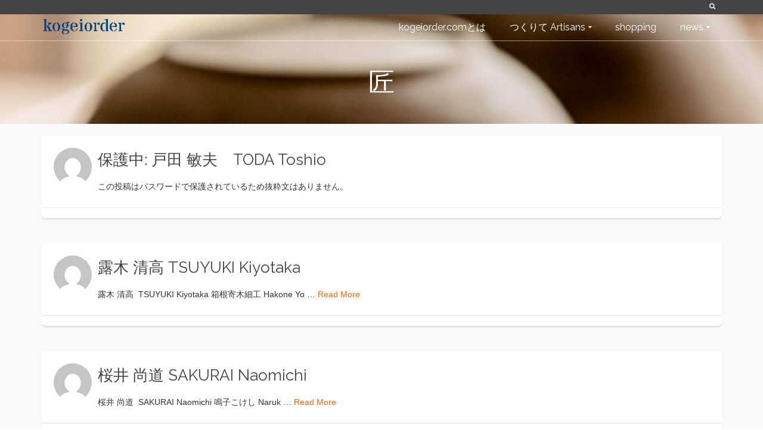

--- FILE ---
content_type: text/html; charset=UTF-8
request_url: https://kogeiorder.com/tag/%E5%8C%A0/
body_size: 8644
content:
<!DOCTYPE html>
<!--[if lt IE 7]>      <html class="no-js lt-ie9 lt-ie8 lt-ie7" lang="ja" itemscope="itemscope" itemtype="http://schema.org/WebPage"> <![endif]-->
<!--[if IE 7]>         <html class="no-js lt-ie9 lt-ie8" lang="ja" itemscope="itemscope" itemtype="http://schema.org/WebPage"> <![endif]-->
<!--[if IE 8]>         <html class="no-js lt-ie9" lang="ja" itemscope="itemscope" itemtype="http://schema.org/WebPage"> <![endif]-->
<!--[if gt IE 8]><!--> <html class="no-js" lang="ja" itemscope="itemscope" itemtype="http://schema.org/WebPage"> <!--<![endif]-->
<head>
  <meta charset="UTF-8">
  <meta name="viewport" content="width=device-width, initial-scale=1.0">
  <title>匠 &#8211; kogeiorder.com</title>
<link rel='dns-prefetch' href='//fonts.googleapis.com' />
<link rel='dns-prefetch' href='//s.w.org' />
<link rel="alternate" type="application/rss+xml" title="kogeiorder.com &raquo; フィード" href="https://kogeiorder.com/feed/" />
<link rel="alternate" type="application/rss+xml" title="kogeiorder.com &raquo; コメントフィード" href="https://kogeiorder.com/comments/feed/" />
<link rel="alternate" type="application/rss+xml" title="kogeiorder.com &raquo; 匠 タグのフィード" href="https://kogeiorder.com/tag/%e5%8c%a0/feed/" />
<link rel="shortcut icon" type="image/x-icon" href="https://kogeiorder.com/wp-content/uploads/2019/01/ceramics_1.jpg" />		<script type="text/javascript">
			window._wpemojiSettings = {"baseUrl":"https:\/\/s.w.org\/images\/core\/emoji\/12.0.0-1\/72x72\/","ext":".png","svgUrl":"https:\/\/s.w.org\/images\/core\/emoji\/12.0.0-1\/svg\/","svgExt":".svg","source":{"concatemoji":"https:\/\/kogeiorder.com\/wp-includes\/js\/wp-emoji-release.min.js?ver=5.2.21"}};
			!function(e,a,t){var n,r,o,i=a.createElement("canvas"),p=i.getContext&&i.getContext("2d");function s(e,t){var a=String.fromCharCode;p.clearRect(0,0,i.width,i.height),p.fillText(a.apply(this,e),0,0);e=i.toDataURL();return p.clearRect(0,0,i.width,i.height),p.fillText(a.apply(this,t),0,0),e===i.toDataURL()}function c(e){var t=a.createElement("script");t.src=e,t.defer=t.type="text/javascript",a.getElementsByTagName("head")[0].appendChild(t)}for(o=Array("flag","emoji"),t.supports={everything:!0,everythingExceptFlag:!0},r=0;r<o.length;r++)t.supports[o[r]]=function(e){if(!p||!p.fillText)return!1;switch(p.textBaseline="top",p.font="600 32px Arial",e){case"flag":return s([55356,56826,55356,56819],[55356,56826,8203,55356,56819])?!1:!s([55356,57332,56128,56423,56128,56418,56128,56421,56128,56430,56128,56423,56128,56447],[55356,57332,8203,56128,56423,8203,56128,56418,8203,56128,56421,8203,56128,56430,8203,56128,56423,8203,56128,56447]);case"emoji":return!s([55357,56424,55356,57342,8205,55358,56605,8205,55357,56424,55356,57340],[55357,56424,55356,57342,8203,55358,56605,8203,55357,56424,55356,57340])}return!1}(o[r]),t.supports.everything=t.supports.everything&&t.supports[o[r]],"flag"!==o[r]&&(t.supports.everythingExceptFlag=t.supports.everythingExceptFlag&&t.supports[o[r]]);t.supports.everythingExceptFlag=t.supports.everythingExceptFlag&&!t.supports.flag,t.DOMReady=!1,t.readyCallback=function(){t.DOMReady=!0},t.supports.everything||(n=function(){t.readyCallback()},a.addEventListener?(a.addEventListener("DOMContentLoaded",n,!1),e.addEventListener("load",n,!1)):(e.attachEvent("onload",n),a.attachEvent("onreadystatechange",function(){"complete"===a.readyState&&t.readyCallback()})),(n=t.source||{}).concatemoji?c(n.concatemoji):n.wpemoji&&n.twemoji&&(c(n.twemoji),c(n.wpemoji)))}(window,document,window._wpemojiSettings);
		</script>
		<style type="text/css">
img.wp-smiley,
img.emoji {
	display: inline !important;
	border: none !important;
	box-shadow: none !important;
	height: 1em !important;
	width: 1em !important;
	margin: 0 .07em !important;
	vertical-align: -0.1em !important;
	background: none !important;
	padding: 0 !important;
}
</style>
	<link rel='stylesheet' id='wp-block-library-css'  href='https://kogeiorder.com/wp-includes/css/dist/block-library/style.min.css?ver=5.2.21' type='text/css' media='all' />
<link rel='stylesheet' id='kadence-blocks-style-css-css'  href='https://kogeiorder.com/wp-content/plugins/kadence-blocks/dist/blocks.style.build.css?ver=1.6.13' type='text/css' media='all' />
<link rel='stylesheet' id='contact-form-7-css'  href='https://kogeiorder.com/wp-content/plugins/contact-form-7/includes/css/styles.css?ver=5.1.4' type='text/css' media='all' />
<link rel='stylesheet' id='pinnacle_theme-css'  href='https://kogeiorder.com/wp-content/themes/pinnacle/assets/css/pinnacle.css?ver=173' type='text/css' media='all' />
<link rel='stylesheet' id='pinnacle_skin-css'  href='https://kogeiorder.com/wp-content/themes/pinnacle/assets/css/skins/default.css' type='text/css' media='all' />
<link rel='stylesheet' id='redux-google-fonts-pinnacle-css'  href='https://fonts.googleapis.com/css?family=Raleway%3A400&#038;ver=1573606276' type='text/css' media='all' />
<script type='text/javascript' src='https://kogeiorder.com/wp-includes/js/jquery/jquery.js?ver=1.12.4-wp'></script>
<script type='text/javascript' src='https://kogeiorder.com/wp-includes/js/jquery/jquery-migrate.min.js?ver=1.4.1'></script>
<script type='text/javascript' src='https://kogeiorder.com/wp-content/themes/pinnacle/assets/js/vendor/modernizr-2.7.0.min.js'></script>
<link rel='https://api.w.org/' href='https://kogeiorder.com/wp-json/' />
<link rel="EditURI" type="application/rsd+xml" title="RSD" href="https://kogeiorder.com/xmlrpc.php?rsd" />
<link rel="wlwmanifest" type="application/wlwmanifest+xml" href="https://kogeiorder.com/wp-includes/wlwmanifest.xml" /> 
<meta name="generator" content="WordPress 5.2.21" />
   <script type="text/javascript">
   var _gaq = _gaq || [];
   _gaq.push(['_setAccount', 'UA-153094453-1']);
   _gaq.push(['_trackPageview']);
   (function() {
   var ga = document.createElement('script'); ga.type = 'text/javascript'; ga.async = true;
   ga.src = ('https:' == document.location.protocol ? 'https://ssl' : 'http://www') + '.google-analytics.com/ga.js';
   var s = document.getElementsByTagName('script')[0]; s.parentNode.insertBefore(ga, s);
   })();
   </script>
<script type="text/javascript">var light_error = "The Image could not be loaded.", light_of = "%curr% of %total%", light_load = "Loading...";</script><style type="text/css">#topbar {height:24px;} #topbar ul.sf-menu li a, #topbar .top-menu-cart-btn, #topbar .top-menu-search-btn, #topbar .topbarsociallinks li a, #topbar .nav-trigger-case .kad-navbtn {line-height:24px;}#kad-banner #topbar .topbarsociallinks li a {font-size:24px;}.trans-header #pageheader {padding-top:68px;}.headerfont, .tp-caption, .yith-wcan-list li, .yith-wcan .yith-wcan-reset-navigation, ul.yith-wcan-label li a, .product_item .price {font-family:Raleway;} 
  .topbarmenu ul li {font-family:Raleway;}
  #kadbreadcrumbs {font-family:;}.kt-home-call-to-action {padding:20px 0;}.posttags {display:none;}.product_item .product_details h5 {min-height:50px;}@media (max-width: 767px) {#topbar{display:none;}}.kad-hidepostauthortop, .postauthortop {display:none;}.postedinbottom {display:none;}.postcommentscount {display:none;}.kad-header-style-basic #nav-main ul.sf-menu > li > a, .kad-header-style-basic #kad-shrinkheader #mobile-nav-trigger a {line-height:44px;}.postdate, .kad-hidedate, .postdatetooltip{display:none;}.none-trans-header .nav-trigger-case.collapsed .kad-navbtn, .is-sticky .nav-trigger-case.collapsed .kad-navbtn {color:#444444;}</style><!--[if lt IE 9]>
<script src="https://kogeiorder.com/wp-content/themes/pinnacle/assets/js/vendor/respond.min.js"></script>
<![endif]-->
<link rel="icon" href="https://kogeiorder.com/wp-content/uploads/2018/12/cropped-kogeiorder_ろご-1-32x32.png" sizes="32x32" />
<link rel="icon" href="https://kogeiorder.com/wp-content/uploads/2018/12/cropped-kogeiorder_ろご-1-192x192.png" sizes="192x192" />
<link rel="apple-touch-icon-precomposed" href="https://kogeiorder.com/wp-content/uploads/2018/12/cropped-kogeiorder_ろご-1-180x180.png" />
<meta name="msapplication-TileImage" content="https://kogeiorder.com/wp-content/uploads/2018/12/cropped-kogeiorder_ろご-1-270x270.png" />
<style type="text/css" title="dynamic-css" class="options-output">.kad-primary-nav ul.sf-menu a,.nav-trigger-case.collapsed .kad-navbtn{color:#ffffff;}.sticky-wrapper #logo a.brand, .trans-header #logo a.brand{color:#ffffff;}.is-sticky header #logo a.brand,.logofont,.none-trans-header header #logo a.brand,header #logo a.brand{font-family:Raleway;font-weight:400;font-style:normal;color:#444444;font-size:32px;}.titleclass{background-image:url('https://kogeiorder.com/wp-content/uploads/2019/01/ceramics_1.jpg');}.titleclass h1{color:#ffffff;}.titleclass .subtitle{color:#ffffff;}.product_item .product_details h5, .product-category.grid_item a h5{font-family:Raleway;line-height:20px;font-weight:normal;font-style:700;font-size:15px;}h1{font-family:Raleway;line-height:50px;font-weight:normal;font-style:700;font-size:44px;}h2{font-family:Raleway;line-height:40px;font-weight:normal;font-style:400;font-size:32px;}h3{font-family:Raleway;line-height:40px;font-weight:normal;font-style:400;font-size:26px;}h4{font-family:Raleway;line-height:34px;font-weight:normal;font-style:400;font-size:24px;}h5{font-family:Raleway;line-height:26px;font-weight:normal;font-style:400;font-size:18px;}.subtitle{font-family:Raleway;line-height:22px;font-weight:normal;font-style:400;font-size:16px;}body{line-height:20px;font-style:400;font-size:14px;}.is-sticky .kad-primary-nav ul.sf-menu a, ul.sf-menu a, .none-trans-header .kad-primary-nav ul.sf-menu a{font-family:Raleway;font-weight:400;font-style:normal;color:#444444;font-size:16px;}.kad-nav-inner .kad-mnav, .kad-mobile-nav .kad-nav-inner li a, .kad-mobile-nav .kad-nav-inner li .kad-submenu-accordion{font-family:Raleway;line-height:20px;font-weight:400;font-style:normal;font-size:16px;}#topbar ul.sf-menu > li > a, #topbar .top-menu-cart-btn, #topbar .top-menu-search-btn, #topbar .nav-trigger-case .kad-navbtn, #topbar .topbarsociallinks li a{font-family:Raleway;font-weight:400;font-style:normal;font-size:11px;}</style></head>
	<body class="archive tag tag-19 wide trans-header not_ie" >
				<div id="wrapper" class="container">
		  	<header id="kad-banner" class="banner headerclass kad-header-style-basic" data-pageheaderbg="1" data-header-base-height="44">
<div id="topbar" class="topclass">
    <div class="container">
      <div class="row">
        <div class="col-md-6 col-ss-6 kad-topbar-left">
          <div class="topbar_social_area topbar-widget clearfix">
                          <div class="topbar_social">
                <ul class="topbarsociallinks">
                  <li class="kad-tbicon-links"><a href="" class="kad-color-" data-toggle="tooltip" data-placement="bottom" target="_self" data-original-title=""><i class=""></i></a></li>                </ul>
              </div>
                      </div>
        </div><!-- close col-md-6 -->
        <div class="col-md-6 col-ss-6 kad-topbar-right">
          <div id="topbar-search" class="topbar-right-search clearfix">
                          <div id="kt-searchcontain" class="panel">
                <ul class="kad-topsearch-button">
                    <li>
                      <a class="top-menu-search-btn collapsed" data-toggle="collapse" data-parent="#topbar-search" data-target="#kad-top-search-popup"><i class="icon-search"></i></a>
                    </li>
                </ul>
                <div id="kad-top-search-popup" class="collapse topclass">
                <form role="search" method="get" id="searchform" class="form-search" action="https://kogeiorder.com/">
  <label class="hide" for="s">Search for:</label>
  <input type="text" value="" name="s" id="s" class="search-query" placeholder="Search">
  <button type="submit" id="searchsubmit" class="search-icon"><i class="icon-search"></i></button>
</form>                </div>
              </div>
                      </div>
        </div> <!-- close col-md-6-->
      </div> <!-- Close Row -->
          </div> <!-- Close Container -->
  </div>  <div id="kad-shrinkheader" class="container" style="height:44px; line-height:44px;">
    <div class="row">
      <div class="col-md-4 col-sm-8 col-ss-10 clearfix kad-header-left">
        <div id="logo" class="logocase">
          <a class="brand logofont" style="height:44px; line-height:44px; display:block;" href="https://kogeiorder.com">
             
            <div id="thelogo" style="height:44px; line-height:44px;">
                <div style="background-image: url('https://kogeiorder.com/wp-content/uploads/2019/09/kogeiorder_ろご.png'); max-height:44px; height:111px; width:355px;" class="kad-standard-logo kad-lg"></div>
                     
                        <div style="background-image: url('https://kogeiorder.com/wp-content/uploads/2019/09/kogeiorder_ろご.png'); max-height:44px; height:111px; width:355px;" class="kad-lg kad-standard-logo-tranbg"></div> 
                                </div> 
                      </a>
        </div> <!-- Close #logo -->
      </div><!-- close col -->
      <div class="col-md-8 col-sm-4 col-ss-2 kad-header-right">
                    <nav id="nav-main" class="clearfix kad-primary-nav">
                <ul id="menu-navigation" class="sf-menu"><li  class="menu-kogeiorder-com%e3%81%a8%e3%81%af"><a href="https://kogeiorder.com/about/"><span>kogeiorder.comとは</span></a></li>
<li  class="menu-%e3%81%a4%e3%81%8f%e3%82%8a%e3%81%a6-artisans sf-dropdown"><a href="https://kogeiorder.com/artisans/"><span>つくりて Artisans</span></a>
<ul class="sf-dropdown-menu">
	<li  class="menu-%e9%98%bf%e9%83%a8-%e6%85%8e%e5%a4%aa%e6%9c%97%e3%80%80abe-shintaro"><a href="https://kogeiorder.com/abe-shintaro/"><span>阿部 慎太朗　ABE Shintaro</span></a></li>
	<li  class="menu-%e5%b0%8f%e5%80%89-%e9%9a%86%e3%80%80ogura-takashi"><a href="https://kogeiorder.com/ogura-takashi/"><span>小倉 隆　OGURA Takashi</span></a></li>
	<li  class="menu-%e6%a1%9c%e4%ba%95-%e5%b0%9a%e9%81%93-sakurai-naomichi"><a href="https://kogeiorder.com/sakurai-naomichi/"><span>桜井 尚道  SAKURAI Naomichi</span></a></li>
	<li  class="menu-%e9%9c%b2%e6%9c%a8-%e6%b8%85%e9%ab%98-tsuyuki-kiyotaka"><a href="https://kogeiorder.com/tsuyuki-kiyotaka/"><span>露木 清高  TSUYUKI Kiyotaka</span></a></li>
	<li  class="menu-%e6%88%b8%e7%94%b0-%e6%95%8f%e5%a4%ab%e3%80%80toda-toshio"><a href="https://kogeiorder.com/toda-toshio/"><span>戸田 敏夫　TODA Toshio</span></a></li>
</ul>
</li>
<li  class="menu-shopping"><a href="https://kogeiorder.com/shopping/"><span>shopping</span></a></li>
<li  class="menu-news sf-dropdown"><a href="https://kogeiorder.com/portfolio/news/"><span>news</span></a>
<ul class="sf-dropdown-menu">
	<li  class="menu-%e3%80%90%e7%b5%82%e4%ba%86%e3%81%97%e3%81%be%e3%81%97%e3%81%9f%e3%80%91%e3%81%a1%e3%81%84%e3%81%95%e3%81%aa%e9%98%bf%e9%83%a8%e6%85%8e%e5%a4%aa%e6%9c%97%e5%b1%95"><a href="https://kogeiorder.com/portfolio/news20191114/"><span>【終了しました】ちいさな阿部慎太朗展</span></a></li>
</ul>
</li>
</ul>            </nav> 
            <div id="mobile-nav-trigger" class="nav-trigger">
              <a class="nav-trigger-case collapsed" data-toggle="collapse" rel="nofollow" data-target=".mobile_menu_collapse">
                <div class="kad-navbtn mobileclass clearfix"><i class="icon-reorder"></i></div>
              </a>
            </div>
              </div> <!-- Close col -->       
    </div> <!-- Close Row -->
  </div> <!-- Close Container -->
    <div class="container">
      <div id="kad-mobile-nav" class="kad-mobile-nav">
          <div class="kad-nav-inner mobileclass">
              <div id="mobile_menu_collapse" class="kad-nav-collapse collapse mobile_menu_collapse">
                  <ul id="menu-navigation-1" class="kad-mnav"><li  class="menu-kogeiorder-com%e3%81%a8%e3%81%af"><a href="https://kogeiorder.com/about/"><span>kogeiorder.comとは</span></a></li>
<li  class="menu-%e3%81%a4%e3%81%8f%e3%82%8a%e3%81%a6-artisans sf-dropdown"><a href="https://kogeiorder.com/artisans/"><span>つくりて Artisans</span></a>
<ul class="sf-dropdown-menu">
	<li  class="menu-%e9%98%bf%e9%83%a8-%e6%85%8e%e5%a4%aa%e6%9c%97%e3%80%80abe-shintaro"><a href="https://kogeiorder.com/abe-shintaro/"><span>阿部 慎太朗　ABE Shintaro</span></a></li>
	<li  class="menu-%e5%b0%8f%e5%80%89-%e9%9a%86%e3%80%80ogura-takashi"><a href="https://kogeiorder.com/ogura-takashi/"><span>小倉 隆　OGURA Takashi</span></a></li>
	<li  class="menu-%e6%a1%9c%e4%ba%95-%e5%b0%9a%e9%81%93-sakurai-naomichi"><a href="https://kogeiorder.com/sakurai-naomichi/"><span>桜井 尚道  SAKURAI Naomichi</span></a></li>
	<li  class="menu-%e9%9c%b2%e6%9c%a8-%e6%b8%85%e9%ab%98-tsuyuki-kiyotaka"><a href="https://kogeiorder.com/tsuyuki-kiyotaka/"><span>露木 清高  TSUYUKI Kiyotaka</span></a></li>
	<li  class="menu-%e6%88%b8%e7%94%b0-%e6%95%8f%e5%a4%ab%e3%80%80toda-toshio"><a href="https://kogeiorder.com/toda-toshio/"><span>戸田 敏夫　TODA Toshio</span></a></li>
</ul>
</li>
<li  class="menu-shopping"><a href="https://kogeiorder.com/shopping/"><span>shopping</span></a></li>
<li  class="menu-news sf-dropdown"><a href="https://kogeiorder.com/portfolio/news/"><span>news</span></a>
<ul class="sf-dropdown-menu">
	<li  class="menu-%e3%80%90%e7%b5%82%e4%ba%86%e3%81%97%e3%81%be%e3%81%97%e3%81%9f%e3%80%91%e3%81%a1%e3%81%84%e3%81%95%e3%81%aa%e9%98%bf%e9%83%a8%e6%85%8e%e5%a4%aa%e6%9c%97%e5%b1%95"><a href="https://kogeiorder.com/portfolio/news20191114/"><span>【終了しました】ちいさな阿部慎太朗展</span></a></li>
</ul>
</li>
</ul>              </div>
          </div>
      </div>
  </div> <!-- Close Container -->
   
</header>			<div class="wrap contentclass" role="document"><div id="pageheader" class="titleclass">
<div class="header-color-overlay"></div>
	<div class="container">
		<div class="page-header">
			<div class="row">
				<div class="col-md-12">
				  	<h1 class="kad-page-title entry-title" itemprop="name headline">匠</h1>
					  				</div>
			</div>
		</div>
	</div><!--container-->
</div><!--titleclass-->
          <div id="content" class="container">
            <div class="row">
              <div class="main col-md-12 kt-nosidebar  postlist fullwidth" role="main">

                
                          <article id="post-573" class="kad_blog_item postclass kad-animation post-573 post type-post status-publish format-standard post-password-required hentry category-artisans category-toda-toshio tag-crafts tag-handmade tag-japan tag-order tag-traditional tag-29 tag-25 tag-15 tag-12 tag-19 tag-18 tag-24 tag-14 tag-30 tag-22 tag-16 tag-23 tag-17 tag-28" data-animation="fade-in" data-delay="0">
              <div class="row">
                                                          <div class="col-md-12 postcontent">
                          <div class="entry-meta-author">
	<img alt='' src='https://secure.gravatar.com/avatar/a3647d2bae68ac3f8ee732b8d0db7737?s=64&#038;d=mm&#038;r=g' srcset='https://secure.gravatar.com/avatar/a3647d2bae68ac3f8ee732b8d0db7737?s=128&#038;d=mm&#038;r=g 2x' class='avatar pull-left media-object avatar-64 photo' height='64' width='64' /></div>                          <header>
                            <a href="https://kogeiorder.com/toda-toshio/">
                              <h3 class="entry-title">
                                保護中: 戸田 敏夫　TODA Toshio                              </h3>
                            </a>
                            <div class="subhead">
    <span class="postauthortop author vcard">
    	by <span itemprop="author"><a href="https://kogeiorder.com/author/marimariko21/" class="fn" rel="author">kogeiorder.com</a></span>
    </span>
    <span class="updated postdate">on <span class="postday" itemprop="datePublished">2019年10月14日</span></span>
    <span class="postcommentscount">with 
    	<a href="https://kogeiorder.com/toda-toshio/#post_comments">コメントはまだありません</a>
    </span>
</div>
                          </header>
                          <div class="entry-content">
                              <p>この投稿はパスワードで保護されているため抜粋文はありません。</p>
                          </div>
                      </div><!-- Text size -->
                      <div class="col-md-12 postfooterarea">
                      <footer class="clearfix">
                          		<span class="postedinbottom"><i class="icon-folder-close"></i> <a href="https://kogeiorder.com/category/artisans/" rel="category tag">つくりて</a>, <a href="https://kogeiorder.com/category/artisans/toda-toshio/" rel="category tag">戸田 敏夫</a></span>
			<span class="posttags color_gray"><i class="icon-tag"></i> <a href="https://kogeiorder.com/tag/crafts/" rel="tag">crafts</a>, <a href="https://kogeiorder.com/tag/handmade/" rel="tag">handmade</a>, <a href="https://kogeiorder.com/tag/japan/" rel="tag">Japan</a>, <a href="https://kogeiorder.com/tag/order/" rel="tag">order</a>, <a href="https://kogeiorder.com/tag/traditional/" rel="tag">traditional</a>, <a href="https://kogeiorder.com/tag/%e3%81%93%e3%81%a0%e3%82%8f%e3%82%8a/" rel="tag">こだわり</a>, <a href="https://kogeiorder.com/tag/%e3%81%a6%e3%81%a5%e3%81%8f%e3%82%8a/" rel="tag">てづくり</a>, <a href="https://kogeiorder.com/tag/%e4%b8%80%e7%82%b9%e3%82%82%e3%81%ae/" rel="tag">一点もの</a>, <a href="https://kogeiorder.com/tag/%e4%bc%9d%e7%b5%b1%e5%b7%a5%e8%8a%b8/" rel="tag">伝統工芸</a>, <a href="https://kogeiorder.com/tag/%e5%8c%a0/" rel="tag">匠</a>, <a href="https://kogeiorder.com/tag/%e5%8f%97%e6%b3%a8%e7%94%9f%e7%94%a3/" rel="tag">受注生産</a>, <a href="https://kogeiorder.com/tag/%e5%ae%8c%e5%85%a8%e3%82%aa%e3%83%bc%e3%83%80%e3%83%bc/" rel="tag">完全オーダー</a>, <a href="https://kogeiorder.com/tag/%e5%b7%a5%e8%8a%b8%e5%93%81/" rel="tag">工芸品</a>, <a href="https://kogeiorder.com/tag/%e5%be%a1%e8%94%b5%e5%b3%b6/" rel="tag">御蔵島</a>, <a href="https://kogeiorder.com/tag/%e6%8c%87%e7%89%a9/" rel="tag">指物</a>, <a href="https://kogeiorder.com/tag/%e6%97%a5%e6%9c%ac/" rel="tag">日本</a>, <a href="https://kogeiorder.com/tag/%e6%ad%b4%e5%8f%b2/" rel="tag">歴史</a>, <a href="https://kogeiorder.com/tag/%e6%b1%9f%e6%88%b8/" rel="tag">江戸</a>, <a href="https://kogeiorder.com/tag/%e7%be%8e%e3%81%97%e3%81%84/" rel="tag">美しい</a> </span>
	<meta itemprop="dateModified" content="2019-10-19T10:43:53+09:00"><meta itemscope itemprop="mainEntityOfPage"  itemType="https://schema.org/WebPage" itemid="https://kogeiorder.com/toda-toshio/"><div itemprop="publisher" itemscope itemtype="https://schema.org/Organization"><div itemprop="logo" itemscope itemtype="https://schema.org/ImageObject"><meta itemprop="url" content="https://kogeiorder.com/wp-content/uploads/2019/09/kogeiorder_ろご.png"><meta itemprop="width" content="355"><meta itemprop="height" content="111"></div><meta itemprop="name" content="kogeiorder.com"></div>                      </footer>
                  </div>
                </div><!-- row-->
            </article> <!-- Article -->          <article id="post-559" class="kad_blog_item postclass kad-animation post-559 post type-post status-publish format-standard hentry category-artisans category-tsuyuki-kiyotaka tag-crafts tag-hakone tag-handmade tag-japan tag-marquetry tag-traditional tag-woodcraft tag-yosegizaiku tag-29 tag-15 tag-12 tag-19 tag-31 tag-14 tag-16 tag-28 tag-35" data-animation="fade-in" data-delay="0">
              <div class="row">
                                                          <div class="col-md-12 postcontent">
                          <div class="entry-meta-author">
	<img alt='' src='https://secure.gravatar.com/avatar/a3647d2bae68ac3f8ee732b8d0db7737?s=64&#038;d=mm&#038;r=g' srcset='https://secure.gravatar.com/avatar/a3647d2bae68ac3f8ee732b8d0db7737?s=128&#038;d=mm&#038;r=g 2x' class='avatar pull-left media-object avatar-64 photo' height='64' width='64' /></div>                          <header>
                            <a href="https://kogeiorder.com/tsuyuki-kiyotaka/">
                              <h3 class="entry-title">
                                露木 清高  TSUYUKI Kiyotaka                              </h3>
                            </a>
                            <div class="subhead">
    <span class="postauthortop author vcard">
    	by <span itemprop="author"><a href="https://kogeiorder.com/author/marimariko21/" class="fn" rel="author">kogeiorder.com</a></span>
    </span>
    <span class="updated postdate">on <span class="postday" itemprop="datePublished">2019年10月14日</span></span>
    <span class="postcommentscount">with 
    	<a href="https://kogeiorder.com/tsuyuki-kiyotaka/#post_comments">コメントはまだありません</a>
    </span>
</div>
                          </header>
                          <div class="entry-content">
                              <p>露木 清高  TSUYUKI Kiyotaka 箱根寄木細工 Hakone Yo &hellip; <a href="https://kogeiorder.com/tsuyuki-kiyotaka/">Read More</a></p>
                          </div>
                      </div><!-- Text size -->
                      <div class="col-md-12 postfooterarea">
                      <footer class="clearfix">
                          		<span class="postedinbottom"><i class="icon-folder-close"></i> <a href="https://kogeiorder.com/category/artisans/" rel="category tag">つくりて</a>, <a href="https://kogeiorder.com/category/artisans/tsuyuki-kiyotaka/" rel="category tag">露木 清高</a></span>
			<span class="posttags color_gray"><i class="icon-tag"></i> <a href="https://kogeiorder.com/tag/crafts/" rel="tag">crafts</a>, <a href="https://kogeiorder.com/tag/hakone/" rel="tag">Hakone</a>, <a href="https://kogeiorder.com/tag/handmade/" rel="tag">handmade</a>, <a href="https://kogeiorder.com/tag/japan/" rel="tag">Japan</a>, <a href="https://kogeiorder.com/tag/marquetry/" rel="tag">Marquetry</a>, <a href="https://kogeiorder.com/tag/traditional/" rel="tag">traditional</a>, <a href="https://kogeiorder.com/tag/woodcraft/" rel="tag">woodcraft</a>, <a href="https://kogeiorder.com/tag/yosegizaiku/" rel="tag">yosegizaiku</a>, <a href="https://kogeiorder.com/tag/%e3%81%93%e3%81%a0%e3%82%8f%e3%82%8a/" rel="tag">こだわり</a>, <a href="https://kogeiorder.com/tag/%e4%b8%80%e7%82%b9%e3%82%82%e3%81%ae/" rel="tag">一点もの</a>, <a href="https://kogeiorder.com/tag/%e4%bc%9d%e7%b5%b1%e5%b7%a5%e8%8a%b8/" rel="tag">伝統工芸</a>, <a href="https://kogeiorder.com/tag/%e5%8c%a0/" rel="tag">匠</a>, <a href="https://kogeiorder.com/tag/%e5%af%84%e6%9c%a8%e7%b4%b0%e5%b7%a5/" rel="tag">寄木細工</a>, <a href="https://kogeiorder.com/tag/%e5%b7%a5%e8%8a%b8%e5%93%81/" rel="tag">工芸品</a>, <a href="https://kogeiorder.com/tag/%e6%97%a5%e6%9c%ac/" rel="tag">日本</a>, <a href="https://kogeiorder.com/tag/%e7%be%8e%e3%81%97%e3%81%84/" rel="tag">美しい</a>, <a href="https://kogeiorder.com/tag/%e8%8b%a5%e6%89%8b%e8%81%b7%e4%ba%ba/" rel="tag">若手職人</a> </span>
	<meta itemprop="dateModified" content="2019-10-23T15:02:13+09:00"><meta itemscope itemprop="mainEntityOfPage"  itemType="https://schema.org/WebPage" itemid="https://kogeiorder.com/tsuyuki-kiyotaka/"><div itemprop="publisher" itemscope itemtype="https://schema.org/Organization"><div itemprop="logo" itemscope itemtype="https://schema.org/ImageObject"><meta itemprop="url" content="https://kogeiorder.com/wp-content/uploads/2019/09/kogeiorder_ろご.png"><meta itemprop="width" content="355"><meta itemprop="height" content="111"></div><meta itemprop="name" content="kogeiorder.com"></div>                      </footer>
                  </div>
                </div><!-- row-->
            </article> <!-- Article -->          <article id="post-535" class="kad_blog_item postclass kad-animation post-535 post type-post status-publish format-standard hentry category-artisans category-sakurai-naomichi tag-crafts tag-handmade tag-japan tag-kokeshi tag-naruko tag-sakuraikokeshi tag-traditional tag-woodcraft tag-43 tag-44 tag-40 tag-29 tag-15 tag-12 tag-19 tag-14 tag-16 tag-41 tag-38 tag-39 tag-28 tag-35 tag-46" data-animation="fade-in" data-delay="0">
              <div class="row">
                                                          <div class="col-md-12 postcontent">
                          <div class="entry-meta-author">
	<img alt='' src='https://secure.gravatar.com/avatar/a3647d2bae68ac3f8ee732b8d0db7737?s=64&#038;d=mm&#038;r=g' srcset='https://secure.gravatar.com/avatar/a3647d2bae68ac3f8ee732b8d0db7737?s=128&#038;d=mm&#038;r=g 2x' class='avatar pull-left media-object avatar-64 photo' height='64' width='64' /></div>                          <header>
                            <a href="https://kogeiorder.com/sakurai-naomichi/">
                              <h3 class="entry-title">
                                桜井 尚道  SAKURAI Naomichi                              </h3>
                            </a>
                            <div class="subhead">
    <span class="postauthortop author vcard">
    	by <span itemprop="author"><a href="https://kogeiorder.com/author/marimariko21/" class="fn" rel="author">kogeiorder.com</a></span>
    </span>
    <span class="updated postdate">on <span class="postday" itemprop="datePublished">2019年10月14日</span></span>
    <span class="postcommentscount">with 
    	<a href="https://kogeiorder.com/sakurai-naomichi/#post_comments">コメントはまだありません</a>
    </span>
</div>
                          </header>
                          <div class="entry-content">
                              <p>桜井 尚道&nbsp; SAKURAI Naomichi 鳴子こけし Naruk &hellip; <a href="https://kogeiorder.com/sakurai-naomichi/">Read More</a></p>
                          </div>
                      </div><!-- Text size -->
                      <div class="col-md-12 postfooterarea">
                      <footer class="clearfix">
                          		<span class="postedinbottom"><i class="icon-folder-close"></i> <a href="https://kogeiorder.com/category/artisans/" rel="category tag">つくりて</a>, <a href="https://kogeiorder.com/category/artisans/sakurai-naomichi/" rel="category tag">桜井 尚道</a></span>
			<span class="posttags color_gray"><i class="icon-tag"></i> <a href="https://kogeiorder.com/tag/crafts/" rel="tag">crafts</a>, <a href="https://kogeiorder.com/tag/handmade/" rel="tag">handmade</a>, <a href="https://kogeiorder.com/tag/japan/" rel="tag">Japan</a>, <a href="https://kogeiorder.com/tag/kokeshi/" rel="tag">kokeshi</a>, <a href="https://kogeiorder.com/tag/naruko/" rel="tag">naruko</a>, <a href="https://kogeiorder.com/tag/sakuraikokeshi/" rel="tag">sakuraikokeshi</a>, <a href="https://kogeiorder.com/tag/traditional/" rel="tag">traditional</a>, <a href="https://kogeiorder.com/tag/woodcraft/" rel="tag">woodcraft</a>, <a href="https://kogeiorder.com/tag/%e3%81%93%e3%81%91%e3%81%97/" rel="tag">こけし</a>, <a href="https://kogeiorder.com/tag/%e3%81%93%e3%81%91%e3%81%97%e5%b7%a5%e4%ba%ba/" rel="tag">こけし工人</a>, <a href="https://kogeiorder.com/tag/%e3%81%93%e3%81%91%e5%a5%b3/" rel="tag">こけ女</a>, <a href="https://kogeiorder.com/tag/%e3%81%93%e3%81%a0%e3%82%8f%e3%82%8a/" rel="tag">こだわり</a>, <a href="https://kogeiorder.com/tag/%e4%b8%80%e7%82%b9%e3%82%82%e3%81%ae/" rel="tag">一点もの</a>, <a href="https://kogeiorder.com/tag/%e4%bc%9d%e7%b5%b1%e5%b7%a5%e8%8a%b8/" rel="tag">伝統工芸</a>, <a href="https://kogeiorder.com/tag/%e5%8c%a0/" rel="tag">匠</a>, <a href="https://kogeiorder.com/tag/%e5%b7%a5%e8%8a%b8%e5%93%81/" rel="tag">工芸品</a>, <a href="https://kogeiorder.com/tag/%e6%97%a5%e6%9c%ac/" rel="tag">日本</a>, <a href="https://kogeiorder.com/tag/%e6%9d%b1%e5%8c%97/" rel="tag">東北</a>, <a href="https://kogeiorder.com/tag/%e6%a1%9c%e4%ba%95%e5%b0%9a%e9%81%93/" rel="tag">桜井尚道</a>, <a href="https://kogeiorder.com/tag/%e6%ab%bb%e4%ba%95%e3%81%93%e3%81%91%e3%81%97%e5%ba%97/" rel="tag">櫻井こけし店</a>, <a href="https://kogeiorder.com/tag/%e7%be%8e%e3%81%97%e3%81%84/" rel="tag">美しい</a>, <a href="https://kogeiorder.com/tag/%e8%8b%a5%e6%89%8b%e8%81%b7%e4%ba%ba/" rel="tag">若手職人</a>, <a href="https://kogeiorder.com/tag/%e9%b3%b4%e5%ad%90%e3%81%93%e3%81%91%e3%81%97/" rel="tag">鳴子こけし</a> </span>
	<meta itemprop="dateModified" content="2019-10-26T00:35:34+09:00"><meta itemscope itemprop="mainEntityOfPage"  itemType="https://schema.org/WebPage" itemid="https://kogeiorder.com/sakurai-naomichi/"><div itemprop="publisher" itemscope itemtype="https://schema.org/Organization"><div itemprop="logo" itemscope itemtype="https://schema.org/ImageObject"><meta itemprop="url" content="https://kogeiorder.com/wp-content/uploads/2019/09/kogeiorder_ろご.png"><meta itemprop="width" content="355"><meta itemprop="height" content="111"></div><meta itemprop="name" content="kogeiorder.com"></div>                      </footer>
                  </div>
                </div><!-- row-->
            </article> <!-- Article -->              </div><!-- /.main -->
                           </div><!-- /.row-->
          </div><!-- /.content -->
    </div><!-- /.wrap -->
    		  	<footer id="containerfooter" class="footerclass">
  	<div class="container">
  		<div class="row">
  									<div class="col-md-6 footercol1">
						<div class="widget-1 widget-first footer-widget"><aside id="widget_kadence_contact-3" class="widget widget_kadence_contact"><h4 class="widget-title">kogeiorder.com</h4>    <div class="vcard">
      
      <h5 class="vcard-company"><i class="icon-building"></i>IKENOHA</h5>                    <p class="vcard-address"><i class="icon-map-marker"></i>中央区       <span>東京都  </span></p>
           <p class="tel"><i class="icon-tablet"></i> +818065713520</p>            <p><a class="email" href="mailto:in&#102;o&#64;ko&#103;ei&#111;r&#100;&#101;&#114;.&#99;o&#109;"><i class="icon-envelope"></i> &#105;&#110;fo&#64;&#107;o&#103;&#101;i&#111;rde&#114;&#46;c&#111;m</a></p>     </div>
      </aside></div> 
						</div> 
			            			        						<div class="col-md-6 footercol2">
						<div class="widget-1 widget-first footer-widget"><aside id="widget_kadence_social-2" class="widget widget_kadence_social"><h4 class="widget-title">Follow us</h4>    <div class="kadence_social_widget clearfix">
      
<a href="http://www.facebook.com/Kogeiordercom-1850311218411159" class="facebook_link" title="Facebook" target="_blank" data-toggle="tooltip" data-placement="top" data-original-title="Facebook"><i class="icon-facebook"></i></a><a href="https://twitter.com/kogeiorder" class="twitter_link" title="Twitter" target="_blank" data-toggle="tooltip" data-placement="top" data-original-title="Twitter"><i class="icon-twitter"></i></a><a href="https://www.instagram.com/kogeiorder/" class="instagram_link" title="Instagram" target="_blank" data-toggle="tooltip" data-placement="top" data-original-title="Instagram"><i class="icon-instagram"></i></a><a href="https://www.youtube.com/channel/UCIThncGCxIWNxPJ_UGMxsmw?view_as=subscriber" class="youtube_link" title="YouTube" target="_blank" data-toggle="tooltip" data-placement="top" data-original-title="YouTube"><i class="icon-youtube"></i></a>    </div>
  </aside></div> 
						</div> 
			            			                </div> <!-- Row -->
    	<div class="footercredits clearfix">
    		    			<div class="footernav clearfix">
    			<ul id="menu-footer" class="footermenu"><li  class="menu-%e7%89%b9%e5%ae%9a%e5%95%86%e5%8f%96%e5%bc%95%e6%b3%95%e3%81%ab%e5%9f%ba%e3%81%a5%e3%81%8f%e8%a1%a8%e8%a8%98"><a href="https://kogeiorder.com/asct/"><span>特定商取引法に基づく表記</span></a></li>
<li  class="menu-%e3%83%97%e3%83%a9%e3%82%a4%e3%83%90%e3%82%b7%e3%83%bc%e3%83%9d%e3%83%aa%e3%82%b7%e3%83%bc"><a href="https://kogeiorder.com/privacy-policy/"><span>プライバシーポリシー</span></a></li>
<li  class="menu-%e3%81%8a%e5%95%8f%e3%81%84%e5%90%88%e3%82%8f%e3%81%9b"><a href="https://kogeiorder.com/inquiry/"><span>お問い合わせ</span></a></li>
</ul>    			</div>
    		        	<p>&copy; 2026 kogeiorder.com - WordPress Theme by <a href="http://www.kadencethemes.com/" target="_blank">Kadence Themes</a></p>    	</div><!-- credits -->
    </div><!-- container -->
</footer>
<script type='text/javascript'>
/* <![CDATA[ */
var wpcf7 = {"apiSettings":{"root":"https:\/\/kogeiorder.com\/wp-json\/contact-form-7\/v1","namespace":"contact-form-7\/v1"}};
/* ]]> */
</script>
<script type='text/javascript' src='https://kogeiorder.com/wp-content/plugins/contact-form-7/includes/js/scripts.js?ver=5.1.4'></script>
<script type='text/javascript' src='https://kogeiorder.com/wp-includes/js/imagesloaded.min.js?ver=3.2.0'></script>
<script type='text/javascript' src='https://kogeiorder.com/wp-includes/js/masonry.min.js?ver=3.3.2'></script>
<script type='text/javascript' src='https://kogeiorder.com/wp-content/themes/pinnacle/assets/js/min/kt_plugins.min.js?ver=164'></script>
<script type='text/javascript' src='https://kogeiorder.com/wp-content/themes/pinnacle/assets/js/min/kt_main.min.js?ver=164'></script>
<script type='text/javascript' src='https://kogeiorder.com/wp-includes/js/wp-embed.min.js?ver=5.2.21'></script>
		</div><!--Wrapper-->
	</body>
</html>
